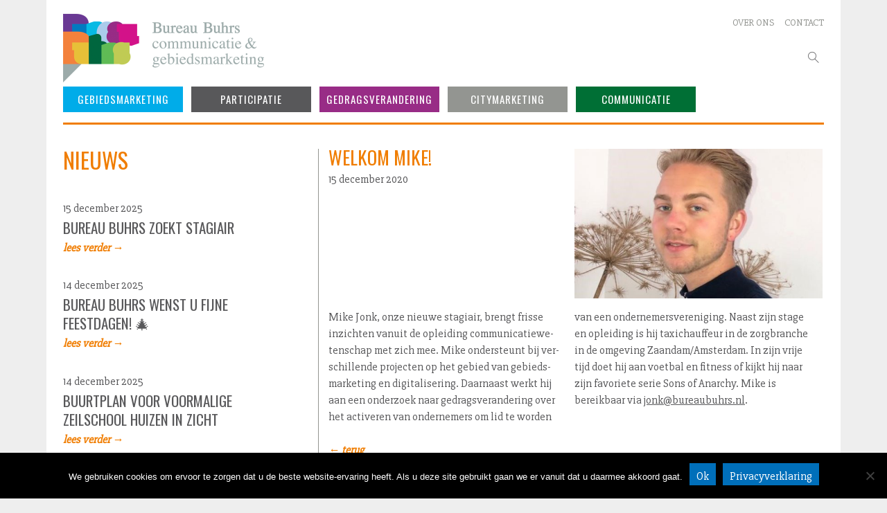

--- FILE ---
content_type: text/html; charset=UTF-8
request_url: https://www.bureaubuhrs.nl/welkom-mike/
body_size: 42573
content:
<!DOCTYPE html>
<html lang="nl-NL">
<head>
<!-- Google Tag Manager -->
<script>(function(w,d,s,l,i){w[l]=w[l]||[];w[l].push({'gtm.start':
new Date().getTime(),event:'gtm.js'});var f=d.getElementsByTagName(s)[0],
j=d.createElement(s),dl=l!='dataLayer'?'&l='+l:'';j.async=true;j.src=
'https://www.googletagmanager.com/gtm.js?id='+i+dl;f.parentNode.insertBefore(j,f);
})(window,document,'script','dataLayer','GTM-WVV565C');</script> 
<!-- End Google Tag Manager -->
	
<meta charset="UTF-8">
<meta id="viewport" name="viewport" content="width=device-width">
<link rel="profile" href="http://gmpg.org/xfn/11">
<link rel="pingback" href="https://www.bureaubuhrs.nl/xmlrpc.php">

<meta name='robots' content='index, follow, max-image-preview:large, max-snippet:-1, max-video-preview:-1' />
	<style>img:is([sizes="auto" i], [sizes^="auto," i]) { contain-intrinsic-size: 3000px 1500px }</style>
	
	<!-- This site is optimized with the Yoast SEO plugin v26.8 - https://yoast.com/product/yoast-seo-wordpress/ -->
	<title>Welkom Mike! - Bureau Buhrs</title>
	<link rel="canonical" href="https://www.bureaubuhrs.nl/welkom-mike/" />
	<meta property="og:locale" content="nl_NL" />
	<meta property="og:type" content="article" />
	<meta property="og:title" content="Welkom Mike! - Bureau Buhrs" />
	<meta property="og:description" content="Mike Jonk, onze nieuwe stagiair, brengt frisse inzichten vanuit de opleiding communicatiewetenschap met zich mee. Mike ondersteunt bij verschillende projecten op het gebied van gebiedsmarketing [&hellip;]" />
	<meta property="og:url" content="https://www.bureaubuhrs.nl/welkom-mike/" />
	<meta property="og:site_name" content="Bureau Buhrs" />
	<meta property="article:published_time" content="2020-12-15T10:11:02+00:00" />
	<meta property="og:image" content="https://www.bureaubuhrs.nl/wp-content/uploads/2020/12/Mike-L.jpg" />
	<meta property="og:image:width" content="563" />
	<meta property="og:image:height" content="448" />
	<meta property="og:image:type" content="image/jpeg" />
	<meta name="author" content="marijke" />
	<meta name="twitter:label1" content="Geschreven door" />
	<meta name="twitter:data1" content="marijke" />
	<script type="application/ld+json" class="yoast-schema-graph">{"@context":"https://schema.org","@graph":[{"@type":"Article","@id":"https://www.bureaubuhrs.nl/welkom-mike/#article","isPartOf":{"@id":"https://www.bureaubuhrs.nl/welkom-mike/"},"author":{"name":"marijke","@id":"https://www.bureaubuhrs.nl/#/schema/person/902faa358aa2ee2d1182a7464bda800d"},"headline":"Welkom Mike!","datePublished":"2020-12-15T10:11:02+00:00","mainEntityOfPage":{"@id":"https://www.bureaubuhrs.nl/welkom-mike/"},"wordCount":92,"image":{"@id":"https://www.bureaubuhrs.nl/welkom-mike/#primaryimage"},"thumbnailUrl":"https://www.bureaubuhrs.nl/wp-content/uploads/2020/12/Mike-L.jpg","articleSection":["Communicatie"],"inLanguage":"nl-NL"},{"@type":"WebPage","@id":"https://www.bureaubuhrs.nl/welkom-mike/","url":"https://www.bureaubuhrs.nl/welkom-mike/","name":"Welkom Mike! - Bureau Buhrs","isPartOf":{"@id":"https://www.bureaubuhrs.nl/#website"},"primaryImageOfPage":{"@id":"https://www.bureaubuhrs.nl/welkom-mike/#primaryimage"},"image":{"@id":"https://www.bureaubuhrs.nl/welkom-mike/#primaryimage"},"thumbnailUrl":"https://www.bureaubuhrs.nl/wp-content/uploads/2020/12/Mike-L.jpg","datePublished":"2020-12-15T10:11:02+00:00","author":{"@id":"https://www.bureaubuhrs.nl/#/schema/person/902faa358aa2ee2d1182a7464bda800d"},"breadcrumb":{"@id":"https://www.bureaubuhrs.nl/welkom-mike/#breadcrumb"},"inLanguage":"nl-NL","potentialAction":[{"@type":"ReadAction","target":["https://www.bureaubuhrs.nl/welkom-mike/"]}]},{"@type":"ImageObject","inLanguage":"nl-NL","@id":"https://www.bureaubuhrs.nl/welkom-mike/#primaryimage","url":"https://www.bureaubuhrs.nl/wp-content/uploads/2020/12/Mike-L.jpg","contentUrl":"https://www.bureaubuhrs.nl/wp-content/uploads/2020/12/Mike-L.jpg","width":563,"height":448},{"@type":"BreadcrumbList","@id":"https://www.bureaubuhrs.nl/welkom-mike/#breadcrumb","itemListElement":[{"@type":"ListItem","position":1,"name":"Home","item":"https://www.bureaubuhrs.nl/"},{"@type":"ListItem","position":2,"name":"Nieuws","item":"https://www.bureaubuhrs.nl/nieuws/"},{"@type":"ListItem","position":3,"name":"Welkom Mike!"}]},{"@type":"WebSite","@id":"https://www.bureaubuhrs.nl/#website","url":"https://www.bureaubuhrs.nl/","name":"Bureau Buhrs","description":"communicatie &amp; gebiedsmarketing","potentialAction":[{"@type":"SearchAction","target":{"@type":"EntryPoint","urlTemplate":"https://www.bureaubuhrs.nl/?s={search_term_string}"},"query-input":{"@type":"PropertyValueSpecification","valueRequired":true,"valueName":"search_term_string"}}],"inLanguage":"nl-NL"},{"@type":"Person","@id":"https://www.bureaubuhrs.nl/#/schema/person/902faa358aa2ee2d1182a7464bda800d","name":"marijke","image":{"@type":"ImageObject","inLanguage":"nl-NL","@id":"https://www.bureaubuhrs.nl/#/schema/person/image/","url":"https://secure.gravatar.com/avatar/f68fccd8cfa34d870a1fb3e50541667fdd2b451bdfe798b960cc13265dd3ba6a?s=96&d=mm&r=g","contentUrl":"https://secure.gravatar.com/avatar/f68fccd8cfa34d870a1fb3e50541667fdd2b451bdfe798b960cc13265dd3ba6a?s=96&d=mm&r=g","caption":"marijke"},"url":"https://www.bureaubuhrs.nl/author/marijke/"}]}</script>
	<!-- / Yoast SEO plugin. -->


<link rel="alternate" type="application/rss+xml" title="Bureau Buhrs &raquo; feed" href="https://www.bureaubuhrs.nl/feed/" />
<link rel="alternate" type="application/rss+xml" title="Bureau Buhrs &raquo; reacties feed" href="https://www.bureaubuhrs.nl/comments/feed/" />
		<!-- This site uses the Google Analytics by MonsterInsights plugin v9.11.1 - Using Analytics tracking - https://www.monsterinsights.com/ -->
							<script src="//www.googletagmanager.com/gtag/js?id=G-YW7EBG4WG1"  data-cfasync="false" data-wpfc-render="false" type="text/javascript" async></script>
			<script data-cfasync="false" data-wpfc-render="false" type="text/javascript">
				var mi_version = '9.11.1';
				var mi_track_user = true;
				var mi_no_track_reason = '';
								var MonsterInsightsDefaultLocations = {"page_location":"https:\/\/www.bureaubuhrs.nl\/welkom-mike\/"};
								if ( typeof MonsterInsightsPrivacyGuardFilter === 'function' ) {
					var MonsterInsightsLocations = (typeof MonsterInsightsExcludeQuery === 'object') ? MonsterInsightsPrivacyGuardFilter( MonsterInsightsExcludeQuery ) : MonsterInsightsPrivacyGuardFilter( MonsterInsightsDefaultLocations );
				} else {
					var MonsterInsightsLocations = (typeof MonsterInsightsExcludeQuery === 'object') ? MonsterInsightsExcludeQuery : MonsterInsightsDefaultLocations;
				}

								var disableStrs = [
										'ga-disable-G-YW7EBG4WG1',
									];

				/* Function to detect opted out users */
				function __gtagTrackerIsOptedOut() {
					for (var index = 0; index < disableStrs.length; index++) {
						if (document.cookie.indexOf(disableStrs[index] + '=true') > -1) {
							return true;
						}
					}

					return false;
				}

				/* Disable tracking if the opt-out cookie exists. */
				if (__gtagTrackerIsOptedOut()) {
					for (var index = 0; index < disableStrs.length; index++) {
						window[disableStrs[index]] = true;
					}
				}

				/* Opt-out function */
				function __gtagTrackerOptout() {
					for (var index = 0; index < disableStrs.length; index++) {
						document.cookie = disableStrs[index] + '=true; expires=Thu, 31 Dec 2099 23:59:59 UTC; path=/';
						window[disableStrs[index]] = true;
					}
				}

				if ('undefined' === typeof gaOptout) {
					function gaOptout() {
						__gtagTrackerOptout();
					}
				}
								window.dataLayer = window.dataLayer || [];

				window.MonsterInsightsDualTracker = {
					helpers: {},
					trackers: {},
				};
				if (mi_track_user) {
					function __gtagDataLayer() {
						dataLayer.push(arguments);
					}

					function __gtagTracker(type, name, parameters) {
						if (!parameters) {
							parameters = {};
						}

						if (parameters.send_to) {
							__gtagDataLayer.apply(null, arguments);
							return;
						}

						if (type === 'event') {
														parameters.send_to = monsterinsights_frontend.v4_id;
							var hookName = name;
							if (typeof parameters['event_category'] !== 'undefined') {
								hookName = parameters['event_category'] + ':' + name;
							}

							if (typeof MonsterInsightsDualTracker.trackers[hookName] !== 'undefined') {
								MonsterInsightsDualTracker.trackers[hookName](parameters);
							} else {
								__gtagDataLayer('event', name, parameters);
							}
							
						} else {
							__gtagDataLayer.apply(null, arguments);
						}
					}

					__gtagTracker('js', new Date());
					__gtagTracker('set', {
						'developer_id.dZGIzZG': true,
											});
					if ( MonsterInsightsLocations.page_location ) {
						__gtagTracker('set', MonsterInsightsLocations);
					}
										__gtagTracker('config', 'G-YW7EBG4WG1', {"forceSSL":"true","anonymize_ip":"true"} );
										window.gtag = __gtagTracker;										(function () {
						/* https://developers.google.com/analytics/devguides/collection/analyticsjs/ */
						/* ga and __gaTracker compatibility shim. */
						var noopfn = function () {
							return null;
						};
						var newtracker = function () {
							return new Tracker();
						};
						var Tracker = function () {
							return null;
						};
						var p = Tracker.prototype;
						p.get = noopfn;
						p.set = noopfn;
						p.send = function () {
							var args = Array.prototype.slice.call(arguments);
							args.unshift('send');
							__gaTracker.apply(null, args);
						};
						var __gaTracker = function () {
							var len = arguments.length;
							if (len === 0) {
								return;
							}
							var f = arguments[len - 1];
							if (typeof f !== 'object' || f === null || typeof f.hitCallback !== 'function') {
								if ('send' === arguments[0]) {
									var hitConverted, hitObject = false, action;
									if ('event' === arguments[1]) {
										if ('undefined' !== typeof arguments[3]) {
											hitObject = {
												'eventAction': arguments[3],
												'eventCategory': arguments[2],
												'eventLabel': arguments[4],
												'value': arguments[5] ? arguments[5] : 1,
											}
										}
									}
									if ('pageview' === arguments[1]) {
										if ('undefined' !== typeof arguments[2]) {
											hitObject = {
												'eventAction': 'page_view',
												'page_path': arguments[2],
											}
										}
									}
									if (typeof arguments[2] === 'object') {
										hitObject = arguments[2];
									}
									if (typeof arguments[5] === 'object') {
										Object.assign(hitObject, arguments[5]);
									}
									if ('undefined' !== typeof arguments[1].hitType) {
										hitObject = arguments[1];
										if ('pageview' === hitObject.hitType) {
											hitObject.eventAction = 'page_view';
										}
									}
									if (hitObject) {
										action = 'timing' === arguments[1].hitType ? 'timing_complete' : hitObject.eventAction;
										hitConverted = mapArgs(hitObject);
										__gtagTracker('event', action, hitConverted);
									}
								}
								return;
							}

							function mapArgs(args) {
								var arg, hit = {};
								var gaMap = {
									'eventCategory': 'event_category',
									'eventAction': 'event_action',
									'eventLabel': 'event_label',
									'eventValue': 'event_value',
									'nonInteraction': 'non_interaction',
									'timingCategory': 'event_category',
									'timingVar': 'name',
									'timingValue': 'value',
									'timingLabel': 'event_label',
									'page': 'page_path',
									'location': 'page_location',
									'title': 'page_title',
									'referrer' : 'page_referrer',
								};
								for (arg in args) {
																		if (!(!args.hasOwnProperty(arg) || !gaMap.hasOwnProperty(arg))) {
										hit[gaMap[arg]] = args[arg];
									} else {
										hit[arg] = args[arg];
									}
								}
								return hit;
							}

							try {
								f.hitCallback();
							} catch (ex) {
							}
						};
						__gaTracker.create = newtracker;
						__gaTracker.getByName = newtracker;
						__gaTracker.getAll = function () {
							return [];
						};
						__gaTracker.remove = noopfn;
						__gaTracker.loaded = true;
						window['__gaTracker'] = __gaTracker;
					})();
									} else {
										console.log("");
					(function () {
						function __gtagTracker() {
							return null;
						}

						window['__gtagTracker'] = __gtagTracker;
						window['gtag'] = __gtagTracker;
					})();
									}
			</script>
							<!-- / Google Analytics by MonsterInsights -->
		<script type="text/javascript">
/* <![CDATA[ */
window._wpemojiSettings = {"baseUrl":"https:\/\/s.w.org\/images\/core\/emoji\/16.0.1\/72x72\/","ext":".png","svgUrl":"https:\/\/s.w.org\/images\/core\/emoji\/16.0.1\/svg\/","svgExt":".svg","source":{"concatemoji":"https:\/\/www.bureaubuhrs.nl\/wp-includes\/js\/wp-emoji-release.min.js?ver=6.8.3"}};
/*! This file is auto-generated */
!function(s,n){var o,i,e;function c(e){try{var t={supportTests:e,timestamp:(new Date).valueOf()};sessionStorage.setItem(o,JSON.stringify(t))}catch(e){}}function p(e,t,n){e.clearRect(0,0,e.canvas.width,e.canvas.height),e.fillText(t,0,0);var t=new Uint32Array(e.getImageData(0,0,e.canvas.width,e.canvas.height).data),a=(e.clearRect(0,0,e.canvas.width,e.canvas.height),e.fillText(n,0,0),new Uint32Array(e.getImageData(0,0,e.canvas.width,e.canvas.height).data));return t.every(function(e,t){return e===a[t]})}function u(e,t){e.clearRect(0,0,e.canvas.width,e.canvas.height),e.fillText(t,0,0);for(var n=e.getImageData(16,16,1,1),a=0;a<n.data.length;a++)if(0!==n.data[a])return!1;return!0}function f(e,t,n,a){switch(t){case"flag":return n(e,"\ud83c\udff3\ufe0f\u200d\u26a7\ufe0f","\ud83c\udff3\ufe0f\u200b\u26a7\ufe0f")?!1:!n(e,"\ud83c\udde8\ud83c\uddf6","\ud83c\udde8\u200b\ud83c\uddf6")&&!n(e,"\ud83c\udff4\udb40\udc67\udb40\udc62\udb40\udc65\udb40\udc6e\udb40\udc67\udb40\udc7f","\ud83c\udff4\u200b\udb40\udc67\u200b\udb40\udc62\u200b\udb40\udc65\u200b\udb40\udc6e\u200b\udb40\udc67\u200b\udb40\udc7f");case"emoji":return!a(e,"\ud83e\udedf")}return!1}function g(e,t,n,a){var r="undefined"!=typeof WorkerGlobalScope&&self instanceof WorkerGlobalScope?new OffscreenCanvas(300,150):s.createElement("canvas"),o=r.getContext("2d",{willReadFrequently:!0}),i=(o.textBaseline="top",o.font="600 32px Arial",{});return e.forEach(function(e){i[e]=t(o,e,n,a)}),i}function t(e){var t=s.createElement("script");t.src=e,t.defer=!0,s.head.appendChild(t)}"undefined"!=typeof Promise&&(o="wpEmojiSettingsSupports",i=["flag","emoji"],n.supports={everything:!0,everythingExceptFlag:!0},e=new Promise(function(e){s.addEventListener("DOMContentLoaded",e,{once:!0})}),new Promise(function(t){var n=function(){try{var e=JSON.parse(sessionStorage.getItem(o));if("object"==typeof e&&"number"==typeof e.timestamp&&(new Date).valueOf()<e.timestamp+604800&&"object"==typeof e.supportTests)return e.supportTests}catch(e){}return null}();if(!n){if("undefined"!=typeof Worker&&"undefined"!=typeof OffscreenCanvas&&"undefined"!=typeof URL&&URL.createObjectURL&&"undefined"!=typeof Blob)try{var e="postMessage("+g.toString()+"("+[JSON.stringify(i),f.toString(),p.toString(),u.toString()].join(",")+"));",a=new Blob([e],{type:"text/javascript"}),r=new Worker(URL.createObjectURL(a),{name:"wpTestEmojiSupports"});return void(r.onmessage=function(e){c(n=e.data),r.terminate(),t(n)})}catch(e){}c(n=g(i,f,p,u))}t(n)}).then(function(e){for(var t in e)n.supports[t]=e[t],n.supports.everything=n.supports.everything&&n.supports[t],"flag"!==t&&(n.supports.everythingExceptFlag=n.supports.everythingExceptFlag&&n.supports[t]);n.supports.everythingExceptFlag=n.supports.everythingExceptFlag&&!n.supports.flag,n.DOMReady=!1,n.readyCallback=function(){n.DOMReady=!0}}).then(function(){return e}).then(function(){var e;n.supports.everything||(n.readyCallback(),(e=n.source||{}).concatemoji?t(e.concatemoji):e.wpemoji&&e.twemoji&&(t(e.twemoji),t(e.wpemoji)))}))}((window,document),window._wpemojiSettings);
/* ]]> */
</script>
<style id='wp-emoji-styles-inline-css' type='text/css'>

	img.wp-smiley, img.emoji {
		display: inline !important;
		border: none !important;
		box-shadow: none !important;
		height: 1em !important;
		width: 1em !important;
		margin: 0 0.07em !important;
		vertical-align: -0.1em !important;
		background: none !important;
		padding: 0 !important;
	}
</style>
<link rel='stylesheet' id='cookie-notice-front-css' href='https://www.bureaubuhrs.nl/wp-content/plugins/cookie-notice/css/front.min.css?ver=2.5.11' type='text/css' media='all' />
<link rel='stylesheet' id='bureaubuhrs-style-css' href='https://www.bureaubuhrs.nl/wp-content/themes/bureaubuhrs/style.css?ver=6.8.3' type='text/css' media='all' />
<link rel='stylesheet' id='flick-css' href='https://www.bureaubuhrs.nl/wp-content/plugins/mailchimp/assets/css/flick/flick.css?ver=2.0.1' type='text/css' media='all' />
<link rel='stylesheet' id='mailchimp_sf_main_css-css' href='https://www.bureaubuhrs.nl/wp-content/plugins/mailchimp/assets/css/frontend.css?ver=2.0.1' type='text/css' media='all' />
<script type="text/javascript" src="https://www.bureaubuhrs.nl/wp-content/plugins/google-analytics-for-wordpress/assets/js/frontend-gtag.min.js?ver=9.11.1" id="monsterinsights-frontend-script-js" async="async" data-wp-strategy="async"></script>
<script data-cfasync="false" data-wpfc-render="false" type="text/javascript" id='monsterinsights-frontend-script-js-extra'>/* <![CDATA[ */
var monsterinsights_frontend = {"js_events_tracking":"true","download_extensions":"doc,pdf,ppt,zip,xls,docx,pptx,xlsx","inbound_paths":"[]","home_url":"https:\/\/www.bureaubuhrs.nl","hash_tracking":"false","v4_id":"G-YW7EBG4WG1"};/* ]]> */
</script>
<script type="text/javascript" id="cookie-notice-front-js-before">
/* <![CDATA[ */
var cnArgs = {"ajaxUrl":"https:\/\/www.bureaubuhrs.nl\/wp-admin\/admin-ajax.php","nonce":"ab1f5c3c8a","hideEffect":"fade","position":"bottom","onScroll":false,"onScrollOffset":100,"onClick":false,"cookieName":"cookie_notice_accepted","cookieTime":2592000,"cookieTimeRejected":2592000,"globalCookie":false,"redirection":false,"cache":false,"revokeCookies":false,"revokeCookiesOpt":"automatic"};
/* ]]> */
</script>
<script type="text/javascript" src="https://www.bureaubuhrs.nl/wp-content/plugins/cookie-notice/js/front.min.js?ver=2.5.11" id="cookie-notice-front-js"></script>
<script type="text/javascript" src="https://www.bureaubuhrs.nl/wp-content/plugins/hyphenator/Hyphenator.js?ver=4.1.0" id="hyphenator-js"></script>
<script type="text/javascript" src="https://www.bureaubuhrs.nl/wp-content/plugins/hyphenator/patterns/nl.js?ver=4.1.0" id="hyphenator-nl-js"></script>
<script type="text/javascript" src="https://www.bureaubuhrs.nl/wp-includes/js/jquery/jquery.min.js?ver=3.7.1" id="jquery-core-js"></script>
<script type="text/javascript" src="https://www.bureaubuhrs.nl/wp-includes/js/jquery/jquery-migrate.min.js?ver=3.4.1" id="jquery-migrate-js"></script>
<script type="text/javascript" src="https://www.bureaubuhrs.nl/wp-content/themes/bureaubuhrs/js/colors.js?ver=6.8.3" id="colors-js"></script>
<script type="text/javascript" src="https://www.bureaubuhrs.nl/wp-content/themes/bureaubuhrs/js/interface.js?ver=6.8.3" id="interface-js"></script>
<script type="text/javascript" src="https://www.bureaubuhrs.nl/wp-content/themes/bureaubuhrs/inc/PgwSlider-master/pgwslider.min.js?ver=6.8.3" id="pgwslider-js"></script>
<script type="text/javascript" src="https://www.bureaubuhrs.nl/wp-content/themes/bureaubuhrs/inc/jquery.bxslider/jquery.bxslider.min.js?ver=6.8.3" id="bxslider-js"></script>
<link rel="https://api.w.org/" href="https://www.bureaubuhrs.nl/wp-json/" /><link rel="alternate" title="JSON" type="application/json" href="https://www.bureaubuhrs.nl/wp-json/wp/v2/posts/5051" /><link rel="EditURI" type="application/rsd+xml" title="RSD" href="https://www.bureaubuhrs.nl/xmlrpc.php?rsd" />
<meta name="generator" content="WordPress 6.8.3" />
<link rel='shortlink' href='https://www.bureaubuhrs.nl/?p=5051' />
<link rel="alternate" title="oEmbed (JSON)" type="application/json+oembed" href="https://www.bureaubuhrs.nl/wp-json/oembed/1.0/embed?url=https%3A%2F%2Fwww.bureaubuhrs.nl%2Fwelkom-mike%2F" />
<link rel="alternate" title="oEmbed (XML)" type="text/xml+oembed" href="https://www.bureaubuhrs.nl/wp-json/oembed/1.0/embed?url=https%3A%2F%2Fwww.bureaubuhrs.nl%2Fwelkom-mike%2F&#038;format=xml" />
<!-- All in one Favicon 4.8 --><link rel="shortcut icon" href="https://www.bureaubuhrs.nl/wp-content/uploads/2018/11/favicon-1.ico" />
<script type="text/javascript">
	Hyphenator.config( {"minwordlength":12,"classname":"entry-content","remoteloading":false,"defaultlanguage":"nl"} );
	Hyphenator.run();
</script>
		<style type="text/css" id="wp-custom-css">
			body #mc_signup_submit {
	padding-block: 0;
  width: auto;
}		</style>
		<!--[if lt IE 9]>
	<script src="/wp-content/themes/bureaubuhrs/js/html5.js"></script>
<![endif]-->
<link href='https://fonts.googleapis.com/css?family=Slabo+27px' rel='stylesheet' type='text/css'>
<link href='https://fonts.googleapis.com/css?family=Oswald:400,300,700' rel='stylesheet' type='text/css'>
<link href='/wp-content/themes/bureaubuhrs/inc/PgwSlider-master/pgwslider.min.css' rel='stylesheet' type='text/css'>
<link href='/wp-content/themes/bureaubuhrs/inc/jquery.bxslider/jquery.bxslider.css' rel='stylesheet' type='text/css'>
<link href='/wp-content/themes/bureaubuhrs/linearicons.css' rel='stylesheet' type='text/css'>
<script>
if (screen.width < 600) {
  document.getElementById("viewport").setAttribute("content", "width=405");
} else {
  document.getElementById("viewport").setAttribute("content", "width=1146");
}

/* Modernizr 2.8.3 (Custom Build) | MIT & BSD
 * Build: http://modernizr.com/download/#-touch-shiv-cssclasses-teststyles-prefixes-load
 */
;window.Modernizr=function(a,b,c){function w(a){j.cssText=a}function x(a,b){return w(m.join(a+";")+(b||""))}function y(a,b){return typeof a===b}function z(a,b){return!!~(""+a).indexOf(b)}function A(a,b,d){for(var e in a){var f=b[a[e]];if(f!==c)return d===!1?a[e]:y(f,"function")?f.bind(d||b):f}return!1}var d="2.8.3",e={},f=!0,g=b.documentElement,h="modernizr",i=b.createElement(h),j=i.style,k,l={}.toString,m=" -webkit- -moz- -o- -ms- ".split(" "),n={},o={},p={},q=[],r=q.slice,s,t=function(a,c,d,e){var f,i,j,k,l=b.createElement("div"),m=b.body,n=m||b.createElement("body");if(parseInt(d,10))while(d--)j=b.createElement("div"),j.id=e?e[d]:h+(d+1),l.appendChild(j);return f=["&#173;",'<style id="s',h,'">',a,"</style>"].join(""),l.id=h,(m?l:n).innerHTML+=f,n.appendChild(l),m||(n.style.background="",n.style.overflow="hidden",k=g.style.overflow,g.style.overflow="hidden",g.appendChild(n)),i=c(l,a),m?l.parentNode.removeChild(l):(n.parentNode.removeChild(n),g.style.overflow=k),!!i},u={}.hasOwnProperty,v;!y(u,"undefined")&&!y(u.call,"undefined")?v=function(a,b){return u.call(a,b)}:v=function(a,b){return b in a&&y(a.constructor.prototype[b],"undefined")},Function.prototype.bind||(Function.prototype.bind=function(b){var c=this;if(typeof c!="function")throw new TypeError;var d=r.call(arguments,1),e=function(){if(this instanceof e){var a=function(){};a.prototype=c.prototype;var f=new a,g=c.apply(f,d.concat(r.call(arguments)));return Object(g)===g?g:f}return c.apply(b,d.concat(r.call(arguments)))};return e}),n.touch=function(){var c;return"ontouchstart"in a||a.DocumentTouch&&b instanceof DocumentTouch?c=!0:t(["@media (",m.join("touch-enabled),("),h,")","{#modernizr{top:9px;position:absolute}}"].join(""),function(a){c=a.offsetTop===9}),c};for(var B in n)v(n,B)&&(s=B.toLowerCase(),e[s]=n[B](),q.push((e[s]?"":"no-")+s));return e.addTest=function(a,b){if(typeof a=="object")for(var d in a)v(a,d)&&e.addTest(d,a[d]);else{a=a.toLowerCase();if(e[a]!==c)return e;b=typeof b=="function"?b():b,typeof f!="undefined"&&f&&(g.className+=" "+(b?"":"no-")+a),e[a]=b}return e},w(""),i=k=null,function(a,b){function l(a,b){var c=a.createElement("p"),d=a.getElementsByTagName("head")[0]||a.documentElement;return c.innerHTML="x<style>"+b+"</style>",d.insertBefore(c.lastChild,d.firstChild)}function m(){var a=s.elements;return typeof a=="string"?a.split(" "):a}function n(a){var b=j[a[h]];return b||(b={},i++,a[h]=i,j[i]=b),b}function o(a,c,d){c||(c=b);if(k)return c.createElement(a);d||(d=n(c));var g;return d.cache[a]?g=d.cache[a].cloneNode():f.test(a)?g=(d.cache[a]=d.createElem(a)).cloneNode():g=d.createElem(a),g.canHaveChildren&&!e.test(a)&&!g.tagUrn?d.frag.appendChild(g):g}function p(a,c){a||(a=b);if(k)return a.createDocumentFragment();c=c||n(a);var d=c.frag.cloneNode(),e=0,f=m(),g=f.length;for(;e<g;e++)d.createElement(f[e]);return d}function q(a,b){b.cache||(b.cache={},b.createElem=a.createElement,b.createFrag=a.createDocumentFragment,b.frag=b.createFrag()),a.createElement=function(c){return s.shivMethods?o(c,a,b):b.createElem(c)},a.createDocumentFragment=Function("h,f","return function(){var n=f.cloneNode(),c=n.createElement;h.shivMethods&&("+m().join().replace(/[\w\-]+/g,function(a){return b.createElem(a),b.frag.createElement(a),'c("'+a+'")'})+");return n}")(s,b.frag)}function r(a){a||(a=b);var c=n(a);return s.shivCSS&&!g&&!c.hasCSS&&(c.hasCSS=!!l(a,"article,aside,dialog,figcaption,figure,footer,header,hgroup,main,nav,section{display:block}mark{background:#FF0;color:#000}template{display:none}")),k||q(a,c),a}var c="3.7.0",d=a.html5||{},e=/^<|^(?:button|map|select|textarea|object|iframe|option|optgroup)$/i,f=/^(?:a|b|code|div|fieldset|h1|h2|h3|h4|h5|h6|i|label|li|ol|p|q|span|strong|style|table|tbody|td|th|tr|ul)$/i,g,h="_html5shiv",i=0,j={},k;(function(){try{var a=b.createElement("a");a.innerHTML="<xyz></xyz>",g="hidden"in a,k=a.childNodes.length==1||function(){b.createElement("a");var a=b.createDocumentFragment();return typeof a.cloneNode=="undefined"||typeof a.createDocumentFragment=="undefined"||typeof a.createElement=="undefined"}()}catch(c){g=!0,k=!0}})();var s={elements:d.elements||"abbr article aside audio bdi canvas data datalist details dialog figcaption figure footer header hgroup main mark meter nav output progress section summary template time video",version:c,shivCSS:d.shivCSS!==!1,supportsUnknownElements:k,shivMethods:d.shivMethods!==!1,type:"default",shivDocument:r,createElement:o,createDocumentFragment:p};a.html5=s,r(b)}(this,b),e._version=d,e._prefixes=m,e.testStyles=t,g.className=g.className.replace(/(^|\s)no-js(\s|$)/,"$1$2")+(f?" js "+q.join(" "):""),e}(this,this.document),function(a,b,c){function d(a){return"[object Function]"==o.call(a)}function e(a){return"string"==typeof a}function f(){}function g(a){return!a||"loaded"==a||"complete"==a||"uninitialized"==a}function h(){var a=p.shift();q=1,a?a.t?m(function(){("c"==a.t?B.injectCss:B.injectJs)(a.s,0,a.a,a.x,a.e,1)},0):(a(),h()):q=0}function i(a,c,d,e,f,i,j){function k(b){if(!o&&g(l.readyState)&&(u.r=o=1,!q&&h(),l.onload=l.onreadystatechange=null,b)){"img"!=a&&m(function(){t.removeChild(l)},50);for(var d in y[c])y[c].hasOwnProperty(d)&&y[c][d].onload()}}var j=j||B.errorTimeout,l=b.createElement(a),o=0,r=0,u={t:d,s:c,e:f,a:i,x:j};1===y[c]&&(r=1,y[c]=[]),"object"==a?l.data=c:(l.src=c,l.type=a),l.width=l.height="0",l.onerror=l.onload=l.onreadystatechange=function(){k.call(this,r)},p.splice(e,0,u),"img"!=a&&(r||2===y[c]?(t.insertBefore(l,s?null:n),m(k,j)):y[c].push(l))}function j(a,b,c,d,f){return q=0,b=b||"j",e(a)?i("c"==b?v:u,a,b,this.i++,c,d,f):(p.splice(this.i++,0,a),1==p.length&&h()),this}function k(){var a=B;return a.loader={load:j,i:0},a}var l=b.documentElement,m=a.setTimeout,n=b.getElementsByTagName("script")[0],o={}.toString,p=[],q=0,r="MozAppearance"in l.style,s=r&&!!b.createRange().compareNode,t=s?l:n.parentNode,l=a.opera&&"[object Opera]"==o.call(a.opera),l=!!b.attachEvent&&!l,u=r?"object":l?"script":"img",v=l?"script":u,w=Array.isArray||function(a){return"[object Array]"==o.call(a)},x=[],y={},z={timeout:function(a,b){return b.length&&(a.timeout=b[0]),a}},A,B;B=function(a){function b(a){var a=a.split("!"),b=x.length,c=a.pop(),d=a.length,c={url:c,origUrl:c,prefixes:a},e,f,g;for(f=0;f<d;f++)g=a[f].split("="),(e=z[g.shift()])&&(c=e(c,g));for(f=0;f<b;f++)c=x[f](c);return c}function g(a,e,f,g,h){var i=b(a),j=i.autoCallback;i.url.split(".").pop().split("?").shift(),i.bypass||(e&&(e=d(e)?e:e[a]||e[g]||e[a.split("/").pop().split("?")[0]]),i.instead?i.instead(a,e,f,g,h):(y[i.url]?i.noexec=!0:y[i.url]=1,f.load(i.url,i.forceCSS||!i.forceJS&&"css"==i.url.split(".").pop().split("?").shift()?"c":c,i.noexec,i.attrs,i.timeout),(d(e)||d(j))&&f.load(function(){k(),e&&e(i.origUrl,h,g),j&&j(i.origUrl,h,g),y[i.url]=2})))}function h(a,b){function c(a,c){if(a){if(e(a))c||(j=function(){var a=[].slice.call(arguments);k.apply(this,a),l()}),g(a,j,b,0,h);else if(Object(a)===a)for(n in m=function(){var b=0,c;for(c in a)a.hasOwnProperty(c)&&b++;return b}(),a)a.hasOwnProperty(n)&&(!c&&!--m&&(d(j)?j=function(){var a=[].slice.call(arguments);k.apply(this,a),l()}:j[n]=function(a){return function(){var b=[].slice.call(arguments);a&&a.apply(this,b),l()}}(k[n])),g(a[n],j,b,n,h))}else!c&&l()}var h=!!a.test,i=a.load||a.both,j=a.callback||f,k=j,l=a.complete||f,m,n;c(h?a.yep:a.nope,!!i),i&&c(i)}var i,j,l=this.yepnope.loader;if(e(a))g(a,0,l,0);else if(w(a))for(i=0;i<a.length;i++)j=a[i],e(j)?g(j,0,l,0):w(j)?B(j):Object(j)===j&&h(j,l);else Object(a)===a&&h(a,l)},B.addPrefix=function(a,b){z[a]=b},B.addFilter=function(a){x.push(a)},B.errorTimeout=1e4,null==b.readyState&&b.addEventListener&&(b.readyState="loading",b.addEventListener("DOMContentLoaded",A=function(){b.removeEventListener("DOMContentLoaded",A,0),b.readyState="complete"},0)),a.yepnope=k(),a.yepnope.executeStack=h,a.yepnope.injectJs=function(a,c,d,e,i,j){var k=b.createElement("script"),l,o,e=e||B.errorTimeout;k.src=a;for(o in d)k.setAttribute(o,d[o]);c=j?h:c||f,k.onreadystatechange=k.onload=function(){!l&&g(k.readyState)&&(l=1,c(),k.onload=k.onreadystatechange=null)},m(function(){l||(l=1,c(1))},e),i?k.onload():n.parentNode.insertBefore(k,n)},a.yepnope.injectCss=function(a,c,d,e,g,i){var e=b.createElement("link"),j,c=i?h:c||f;e.href=a,e.rel="stylesheet",e.type="text/css";for(j in d)e.setAttribute(j,d[j]);g||(n.parentNode.insertBefore(e,n),m(c,0))}}(this,document),Modernizr.load=function(){yepnope.apply(window,[].slice.call(arguments,0))};

</script>
</head>

<body class="wp-singular post-template-default single single-post postid-5051 single-format-standard wp-theme-bureaubuhrs cookies-not-set group-blog">
<!-- Google Tag Manager (noscript) -->
<noscript><iframe src="https://www.googletagmanager.com/ns.html?id=GTM-WVV565C" height="0" width="0" style="display:none;visibility:hidden"></iframe></noscript>
<!-- End Google Tag Manager (noscript) -->
	
<div id="page" class="hfeed site">
	<a class="skip-link screen-reader-text" href="#content">Skip to content</a>

	<header id="masthead" class="site-header" role="banner">
		<div class="site-branding">
			<a href="https://www.bureaubuhrs.nl/" rel="home"><img src="/wp-content/themes/bureaubuhrs/img/logobureaubuhrs.png" height="99" /></a><h1 class="site-title"><a href="https://www.bureaubuhrs.nl/" rel="home">Bureau Buhrs</a></h1>
			<h2 class="site-description"><a href="https://www.bureaubuhrs.nl/" rel="home">communicatie &amp; gebiedsmarketing</a></h2>
		</div><!-- .site-branding -->

		<div class="menu-header-menu-container"><ul id="menu-header-menu" class="menu"><li id="menu-item-5310" class="menu-item menu-item-type-post_type menu-item-object-page menu-item-5310"><a href="https://www.bureaubuhrs.nl/over-ons/">Over ons</a></li>
<li id="menu-item-5308" class="menu-item menu-item-type-post_type menu-item-object-page menu-item-5308"><a href="https://www.bureaubuhrs.nl/contact/">Contact</a></li>
</ul></div>		<form role="search" method="get" class="search-form" action="https://www.bureaubuhrs.nl/">
		<span class="icon-magnifier" style="position: absolute; margin: 9px 0 0 150px; pointer-events: none; cursor: pointer;"></span>
			<label>
				<span class="screen-reader-text">Zoeken naar:</span>
				<input type="search" class="search-field" placeholder="Search …" value="" name="s" title="Zoeken naar:" />
			</label>
		</form>

		<nav id="site-navigation" class="main-navigation" role="navigation">
			<button class="menu-toggle" aria-controls="menu" aria-expanded="false"><span class="icon-options"></span></button>
			<div class="menu-hoofdmenu-container"><ul id="menu-hoofdmenu" class="menu"><li id="menu-item-33" class="menu-item menu-item-type-custom menu-item-object-custom menu-item-33"><a href="/category/gebiedsmarketing">Gebiedsmarketing</a></li>
<li id="menu-item-41" class="menu-item menu-item-type-custom menu-item-object-custom menu-item-41"><a href="/category/participatie">Participatie</a></li>
<li id="menu-item-5311" class="menu-item menu-item-type-taxonomy menu-item-object-category menu-item-5311"><a href="https://www.bureaubuhrs.nl/category/gedragsverandering/">Gedragsverandering</a></li>
<li id="menu-item-40" class="menu-item menu-item-type-custom menu-item-object-custom menu-item-40"><a href="/category/citymarketing">Citymarketing</a></li>
<li id="menu-item-42" class="menu-item menu-item-type-custom menu-item-object-custom menu-item-42"><a href="/category/communicatie">Communicatie</a></li>
</ul></div>		</nav><!-- #site-navigation -->
	</header><!-- #masthead -->

	<div id="content" class="site-content">



	<div id="primary" class="content-area">
		<main id="main" class="site-main" role="main">

 
<div id="leftcol">
<div id="abs">
<h1 class="page-title">Nieuws</h1>

		<ul>
				<li>
			<a href="https://www.bureaubuhrs.nl/bureau-buhrs-zoekt-stagiair/" title="Read more">
				<span class="date">15 december 2025</span>
				Bureau Buhrs zoekt stagiair				<span class="backlink">lees verder &rarr;</span>
			</a>
		</li>
				<li>
			<a href="https://www.bureaubuhrs.nl/bureau-buhrs-wenst-u-fijne-feestdagen-%f0%9f%8e%84/" title="Read more">
				<span class="date">14 december 2025</span>
				Bureau Buhrs wenst u fijne feestdagen! 🎄				<span class="backlink">lees verder &rarr;</span>
			</a>
		</li>
				<li>
			<a href="https://www.bureaubuhrs.nl/buurtplan-voor-voormalige-zeilschool-huizen-in-zicht/" title="Read more">
				<span class="date">14 december 2025</span>
				Buurtplan voor voormalige zeilschool Huizen in zicht				<span class="backlink">lees verder &rarr;</span>
			</a>
		</li>
				<li>
			<a href="https://www.bureaubuhrs.nl/live-nieuwe-campagneronde-oranje-loper-amsterdam/" title="Read more">
				<span class="date">14 december 2025</span>
				Live: nieuwe campagneronde Oranje Loper Amsterdam				<span class="backlink">lees verder &rarr;</span>
			</a>
		</li>
				<li>
			<a href="https://www.bureaubuhrs.nl/positioneringsworkshop-stationskwartier-ede-wageningen/" title="Read more">
				<span class="date">14 december 2025</span>
				Positioneringsworkshop Stationskwartier Ede-Wageningen				<span class="backlink">lees verder &rarr;</span>
			</a>
		</li>
				</ul>

				<nav id="nav-posts">
			<div class="prev"><a href="https://www.bureaubuhrs.nl/welkom-mike/page/2/" >&larr; ouder nieuws</a></div>
		</nav>
		
		




</div>
</div>
<div class="articles">

		
			
<article id="post-5051" class="post-5051 post type-post status-publish format-standard has-post-thumbnail hentry category-communicatie">
	<header class="entry-header">
		<img width="543" height="328" src="https://www.bureaubuhrs.nl/wp-content/uploads/2020/12/Mike-L-543x328.jpg" class="attachment-project-thumb size-project-thumb wp-post-image" alt="" decoding="async" fetchpriority="high" />		<h2 class="entry-title">Welkom Mike!</h2>
		<div class="entry-meta">
			15 december 2020		</div><!-- .entry-meta -->
	</header><!-- .entry-header -->

	<div class="entry-content">
		<p>Mike Jonk, onze nieuwe stagiair, brengt frisse inzichten vanuit de opleiding communicatiewetenschap met zich mee. Mike ondersteunt bij verschillende projecten op het gebied van gebiedsmarketing en digitalisering. Daarnaast werkt hij aan een onderzoek naar gedragsverandering over het activeren van ondernemers om lid te worden van een ondernemersvereniging. Naast zijn stage en opleiding is hij taxichauffeur in de zorgbranche in de omgeving Zaandam/Amsterdam. In zijn vrije tijd doet hij aan voetbal en fitness of kijkt hij naar zijn favoriete serie Sons of Anarchy. Mike is bereikbaar via <a href="mailto:jonk@bureaubuhrs.nl">jonk@bureaubuhrs.nl</a>.</p>
			</div><!-- .entry-content -->

	<footer class="entry-footer">
		<span class="cat-links">Posted in <a href="https://www.bureaubuhrs.nl/category/communicatie/" rel="category tag">Communicatie</a></span>	</footer><!-- .entry-footer -->

<br /><a href="/nieuws" class="backlink">&larr; terug</a></article><!-- #post-## -->

			
	<nav class="navigation post-navigation" aria-label="Berichten">
		<h2 class="screen-reader-text">Bericht navigatie</h2>
		<div class="nav-links"><div class="nav-previous"><a href="https://www.bureaubuhrs.nl/lets-go-digital-2-0/" rel="prev">Let’s Go Digital 2.0</a></div><div class="nav-next"><a href="https://www.bureaubuhrs.nl/gorinchem-aan-de-slag-met-de-omgevingswet/" rel="next">Gorinchem aan de slag met de Omgevingswet</a></div></div>
	</nav>
			
		
 
</div>

		</main><!-- #main -->
	</div><!-- #primary -->


<div id="secondary" class="widget-area" role="complementary">
	</div><!-- #secondary -->

	</div><!-- #content -->

	<footer id="colophon" class="site-footer" role="contentinfo">
		<div id="widgets_right"><aside id="block-18" class="widget widget_block">
<div class="wp-block-columns is-layout-flex wp-container-core-columns-is-layout-9d6595d7 wp-block-columns-is-layout-flex">
<div class="wp-block-column is-vertically-aligned-top is-layout-flow wp-block-column-is-layout-flow">
<p class="has-text-align-left">020 632 58 05<br>info@bureaubuhrs.nl<br><br>Meeuwenlaan 98-100<br>1021 JL Amsterdam</p>
</div>
</div>
</aside></div>
		<div id="widgets_left"><aside id="nav_menu-2" class="widget widget_nav_menu"><div class="menu-footer-menu-container"><ul id="menu-footer-menu" class="menu"><li id="menu-item-7181" class="menu-item menu-item-type-post_type menu-item-object-page menu-item-7181"><a href="https://www.bureaubuhrs.nl/nieuwsbrief/">Nieuwsbrief</a></li>
<li id="menu-item-7194" class="menu-item menu-item-type-custom menu-item-object-custom menu-item-7194"><a href="https://www.linkedin.com/company/bureau-buhrs/">LinkedIn</a></li>
<li id="menu-item-7195" class="menu-item menu-item-type-post_type menu-item-object-page menu-item-7195"><a href="https://www.bureaubuhrs.nl/contact/">Contact</a></li>
<li id="menu-item-56" class="menu-item menu-item-type-post_type menu-item-object-page menu-item-56"><a href="https://www.bureaubuhrs.nl/disclaimer/">Disclaimer</a></li>
<li id="menu-item-54" class="menu-item menu-item-type-post_type menu-item-object-page menu-item-54"><a href="https://www.bureaubuhrs.nl/terms-and-conditions/">Algemene voorwaarden</a></li>
</ul></div></aside></div>
		
	</footer><!-- #colophon -->
</div><!-- #page -->

<script type="speculationrules">
{"prefetch":[{"source":"document","where":{"and":[{"href_matches":"\/*"},{"not":{"href_matches":["\/wp-*.php","\/wp-admin\/*","\/wp-content\/uploads\/*","\/wp-content\/*","\/wp-content\/plugins\/*","\/wp-content\/themes\/bureaubuhrs\/*","\/*\\?(.+)"]}},{"not":{"selector_matches":"a[rel~=\"nofollow\"]"}},{"not":{"selector_matches":".no-prefetch, .no-prefetch a"}}]},"eagerness":"conservative"}]}
</script>
<script type="text/javascript" src="https://www.bureaubuhrs.nl/wp-content/themes/bureaubuhrs/js/navigation.js?ver=20120206" id="bureaubuhrs-navigation-js"></script>
<script type="text/javascript" src="https://www.bureaubuhrs.nl/wp-content/themes/bureaubuhrs/js/skip-link-focus-fix.js?ver=20130115" id="bureaubuhrs-skip-link-focus-fix-js"></script>
<script type="text/javascript" src="https://www.bureaubuhrs.nl/wp-includes/js/jquery/jquery.form.min.js?ver=4.3.0" id="jquery-form-js"></script>
<script type="text/javascript" src="https://www.bureaubuhrs.nl/wp-includes/js/jquery/ui/core.min.js?ver=1.13.3" id="jquery-ui-core-js"></script>
<script type="text/javascript" src="https://www.bureaubuhrs.nl/wp-includes/js/jquery/ui/datepicker.min.js?ver=1.13.3" id="jquery-ui-datepicker-js"></script>
<script type="text/javascript" id="jquery-ui-datepicker-js-after">
/* <![CDATA[ */
jQuery(function(jQuery){jQuery.datepicker.setDefaults({"closeText":"Sluiten","currentText":"Vandaag","monthNames":["januari","februari","maart","april","mei","juni","juli","augustus","september","oktober","november","december"],"monthNamesShort":["jan","feb","mrt","apr","mei","jun","jul","aug","sep","okt","nov","dec"],"nextText":"Volgende","prevText":"Vorige","dayNames":["zondag","maandag","dinsdag","woensdag","donderdag","vrijdag","zaterdag"],"dayNamesShort":["zo","ma","di","wo","do","vr","za"],"dayNamesMin":["Z","M","D","W","D","V","Z"],"dateFormat":"d MM yy","firstDay":1,"isRTL":false});});
/* ]]> */
</script>
<script type="text/javascript" id="mailchimp_sf_main_js-js-extra">
/* <![CDATA[ */
var mailchimpSF = {"ajax_url":"https:\/\/www.bureaubuhrs.nl\/","phone_validation_error":"Please enter a valid phone number."};
/* ]]> */
</script>
<script type="text/javascript" src="https://www.bureaubuhrs.nl/wp-content/plugins/mailchimp/assets/js/mailchimp.js?ver=2.0.1" id="mailchimp_sf_main_js-js"></script>

		<!-- Cookie Notice plugin v2.5.11 by Hu-manity.co https://hu-manity.co/ -->
		<div id="cookie-notice" role="dialog" class="cookie-notice-hidden cookie-revoke-hidden cn-position-bottom" aria-label="Cookie Notice" style="background-color: rgba(0,0,0,1);"><div class="cookie-notice-container" style="color: #fff"><span id="cn-notice-text" class="cn-text-container">We gebruiken cookies om ervoor te zorgen dat u de beste website-ervaring heeft. Als u deze site gebruikt gaan we er vanuit dat u daarmee akkoord gaat.</span><span id="cn-notice-buttons" class="cn-buttons-container"><button id="cn-accept-cookie" data-cookie-set="accept" class="cn-set-cookie cn-button cn-button-custom button" aria-label="Ok">Ok</button><button data-link-url="https://www.bureaubuhrs.nl/privacyverklaring-bureau-buhrs/" data-link-target="_blank" id="cn-more-info" class="cn-more-info cn-button cn-button-custom button" aria-label="Privacyverklaring">Privacyverklaring</button></span><button type="button" id="cn-close-notice" data-cookie-set="accept" class="cn-close-icon" aria-label="No"></button></div>
			
		</div>
		<!-- / Cookie Notice plugin -->
</body>
</html>

--- FILE ---
content_type: application/javascript
request_url: https://www.bureaubuhrs.nl/wp-content/themes/bureaubuhrs/js/interface.js?ver=6.8.3
body_size: 1698
content:
jQuery(function( $ ){
   
   if($(window).width()<600) $(".home .menu-toggle").click();
   if($(window).width()<600) $('.single-project .entry-title').insertBefore('#meta');
   if($(window).width()<600) $('.single-project .thumbs').insertBefore('#meta');


   $(window).scroll(function(){

      var scrolled = $(window).scrollTop();
      if($(window).width()>600 && $(window).height()>($("#abs").height()+30) && scrolled>190 && $(".articles").height()>800) {
        $(".no-touch #leftcol>#abs").css('position','fixed');
        $(".no-touch #leftcol>#abs").css('top','20px');
      }
      else {
        $(".no-touch #leftcol>#abs").css('position','relative');
        $(".no-touch #leftcol>#abs").css('top','0px');
      }

   });


    $('.pgwSlider').pgwSlider({
        verticalCentering: false,
        intervalDuration: 5000,
        autoSlide: false
    }
    );

  $('.homeslider').bxSlider({
    slideWidth: 543,
    minSlides: 2,
    maxSlides: 2,
    moveSlides: 1,
    slideMargin: 12,
    auto: true
  });

  if ( $( '.single-post .prev a' ).length ) {
	  var prevpagelink = $('.single-post .prev a').attr('href');
	  prevpagelink = prevpagelink.split("/");
	  prevpagelink[3] = "nieuws";
	  prevpagelink = prevpagelink.join("/");
	  $('.single-post .prev a').attr('href',prevpagelink);
  }
  if ( $( '.single-blogs .prev a' ).length ) {
	  var prevpagelink = $('.single-blogs .prev a').attr('href');
	  prevpagelink = prevpagelink.split("/");
	  prevpagelink.splice(4,1);
	  prevpagelink = prevpagelink.join("/");
	  $('.single-blogs .prev a').attr('href',prevpagelink);
  }
  $('.jmh_pew_readmore').each(function() {
	var link = $(this).attr('href');
	$(this).prev().prev().css('cursor','pointer');
	$(this).prev().prev().click( function() {
		document.location.href=link;
	});
  });
});
